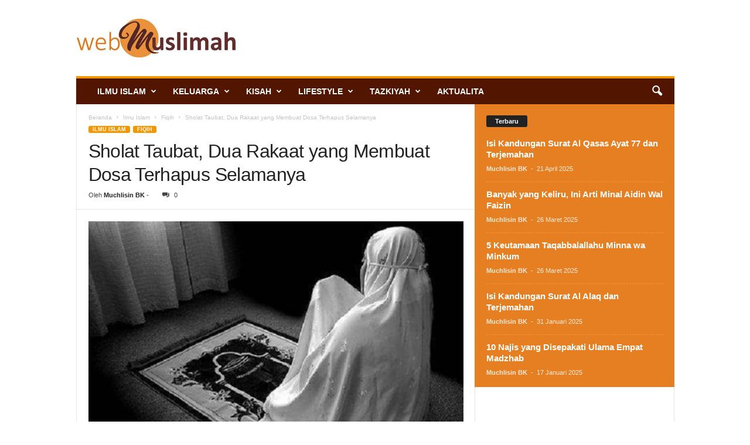

--- FILE ---
content_type: text/html; charset=UTF-8
request_url: https://webmuslimah.com/sholat-taubat/
body_size: 18032
content:
<!doctype html >
<!--[if IE 8]>    <html class="ie8" lang="id"> <![endif]-->
<!--[if IE 9]>    <html class="ie9" lang="id"> <![endif]-->
<!--[if gt IE 8]><!--> <html lang="id"> <!--<![endif]-->
<head>
    
    <meta charset="UTF-8" />
    <meta name="viewport" content="width=device-width, initial-scale=1.0">
    <link rel="pingback" href="https://webmuslimah.com/xmlrpc.php" />
    <meta name='robots' content='index, follow, max-image-preview:large, max-snippet:-1, max-video-preview:-1' />
<link rel="icon" type="image/png" href="https://webmuslimah.com/wp-content/uploads/2022/10/Favicon-Webmuslimah.png">
	<!-- This site is optimized with the Yoast SEO plugin v26.7 - https://yoast.com/wordpress/plugins/seo/ -->
	<title>Sholat Taubat, Dua Rakaat yang Membuat Dosa Terhapus Selamanya</title>
	<meta name="description" content="Hanya dua rakaat. Namun keutamaannya bisa menghapus dosa apa pun selamanya. Sungguh kasih sayang Allah yang sangat besar untuk hamba-Nya." />
	<link rel="canonical" href="https://webmuslimah.com/sholat-taubat/" />
	<meta property="og:locale" content="id_ID" />
	<meta property="og:type" content="article" />
	<meta property="og:title" content="Sholat Taubat, Dua Rakaat yang Membuat Dosa Terhapus Selamanya" />
	<meta property="og:description" content="Hanya dua rakaat. Namun keutamaannya bisa menghapus dosa apa pun selamanya. Sungguh kasih sayang Allah yang sangat besar untuk hamba-Nya." />
	<meta property="og:url" content="https://webmuslimah.com/sholat-taubat/" />
	<meta property="og:site_name" content="WebMuslimah" />
	<meta property="article:publisher" content="https://www.facebook.com/webmuslimah" />
	<meta property="article:author" content="https://www.facebook.com/muchlisinbk/" />
	<meta property="article:published_time" content="2019-07-13T22:36:58+00:00" />
	<meta property="article:modified_time" content="2019-07-13T22:37:51+00:00" />
	<meta property="og:image" content="https://webmuslimah.com/wp-content/uploads/2019/07/sholat-taubat.jpg" />
	<meta property="og:image:width" content="750" />
	<meta property="og:image:height" content="500" />
	<meta property="og:image:type" content="image/jpeg" />
	<meta name="author" content="Muchlisin BK" />
	<meta name="twitter:card" content="summary_large_image" />
	<meta name="twitter:creator" content="@https://twitter.com/muchlisinbk" />
	<meta name="twitter:site" content="@webmuslimah" />
	<meta name="twitter:label1" content="Ditulis oleh" />
	<meta name="twitter:data1" content="Muchlisin BK" />
	<meta name="twitter:label2" content="Estimasi waktu membaca" />
	<meta name="twitter:data2" content="1 menit" />
	<script type="application/ld+json" class="yoast-schema-graph">{"@context":"https://schema.org","@graph":[{"@type":"Article","@id":"https://webmuslimah.com/sholat-taubat/#article","isPartOf":{"@id":"https://webmuslimah.com/sholat-taubat/"},"author":{"name":"Muchlisin BK","@id":"https://webmuslimah.com/#/schema/person/18f817da6e92c76291e2546ce0ed2123"},"headline":"Sholat Taubat, Dua Rakaat yang Membuat Dosa Terhapus Selamanya","datePublished":"2019-07-13T22:36:58+00:00","dateModified":"2019-07-13T22:37:51+00:00","mainEntityOfPage":{"@id":"https://webmuslimah.com/sholat-taubat/"},"wordCount":269,"publisher":{"@id":"https://webmuslimah.com/#organization"},"image":{"@id":"https://webmuslimah.com/sholat-taubat/#primaryimage"},"thumbnailUrl":"https://webmuslimah.com/wp-content/uploads/2019/07/sholat-taubat.jpg","keywords":["Keutamaan","sholat","taubat"],"articleSection":["Fiqih"],"inLanguage":"id"},{"@type":"WebPage","@id":"https://webmuslimah.com/sholat-taubat/","url":"https://webmuslimah.com/sholat-taubat/","name":"Sholat Taubat, Dua Rakaat yang Membuat Dosa Terhapus Selamanya","isPartOf":{"@id":"https://webmuslimah.com/#website"},"primaryImageOfPage":{"@id":"https://webmuslimah.com/sholat-taubat/#primaryimage"},"image":{"@id":"https://webmuslimah.com/sholat-taubat/#primaryimage"},"thumbnailUrl":"https://webmuslimah.com/wp-content/uploads/2019/07/sholat-taubat.jpg","datePublished":"2019-07-13T22:36:58+00:00","dateModified":"2019-07-13T22:37:51+00:00","description":"Hanya dua rakaat. Namun keutamaannya bisa menghapus dosa apa pun selamanya. Sungguh kasih sayang Allah yang sangat besar untuk hamba-Nya.","breadcrumb":{"@id":"https://webmuslimah.com/sholat-taubat/#breadcrumb"},"inLanguage":"id","potentialAction":[{"@type":"ReadAction","target":["https://webmuslimah.com/sholat-taubat/"]}]},{"@type":"ImageObject","inLanguage":"id","@id":"https://webmuslimah.com/sholat-taubat/#primaryimage","url":"https://webmuslimah.com/wp-content/uploads/2019/07/sholat-taubat.jpg","contentUrl":"https://webmuslimah.com/wp-content/uploads/2019/07/sholat-taubat.jpg","width":750,"height":500,"caption":"ilustrasi (Pinterest)"},{"@type":"BreadcrumbList","@id":"https://webmuslimah.com/sholat-taubat/#breadcrumb","itemListElement":[{"@type":"ListItem","position":1,"name":"Home","item":"https://webmuslimah.com/"},{"@type":"ListItem","position":2,"name":"Sholat Taubat, Dua Rakaat yang Membuat Dosa Terhapus Selamanya"}]},{"@type":"WebSite","@id":"https://webmuslimah.com/#website","url":"https://webmuslimah.com/","name":"WebMuslimah","description":"Referensi Muslimah Masa Kini","publisher":{"@id":"https://webmuslimah.com/#organization"},"potentialAction":[{"@type":"SearchAction","target":{"@type":"EntryPoint","urlTemplate":"https://webmuslimah.com/?s={search_term_string}"},"query-input":{"@type":"PropertyValueSpecification","valueRequired":true,"valueName":"search_term_string"}}],"inLanguage":"id"},{"@type":"Organization","@id":"https://webmuslimah.com/#organization","name":"WebMuslimah","url":"https://webmuslimah.com/","logo":{"@type":"ImageObject","inLanguage":"id","@id":"https://webmuslimah.com/#/schema/logo/image/","url":"https://webmuslimah.com/wp-content/uploads/2022/10/cropped-Icon-Webmuslimah.png","contentUrl":"https://webmuslimah.com/wp-content/uploads/2022/10/cropped-Icon-Webmuslimah.png","width":512,"height":512,"caption":"WebMuslimah"},"image":{"@id":"https://webmuslimah.com/#/schema/logo/image/"},"sameAs":["https://www.facebook.com/webmuslimah","https://x.com/webmuslimah"]},{"@type":"Person","@id":"https://webmuslimah.com/#/schema/person/18f817da6e92c76291e2546ce0ed2123","name":"Muchlisin BK","image":{"@type":"ImageObject","inLanguage":"id","@id":"https://webmuslimah.com/#/schema/person/image/","url":"https://secure.gravatar.com/avatar/81fa0f9c1ea7d1aabde35d80b94f616e4699abe33c38cbd50c2f366baf2ea4d0?s=96&d=mm&r=g","contentUrl":"https://secure.gravatar.com/avatar/81fa0f9c1ea7d1aabde35d80b94f616e4699abe33c38cbd50c2f366baf2ea4d0?s=96&d=mm&r=g","caption":"Muchlisin BK"},"description":"Penulis, dai, dan web developer. Menulis 8 buku solo dan 1000+ artikel. Kini diamanahi menjadi Ketua FLP Wilayah Jawa Timur, Pembina Gresh, Penasihat Ikadi Gresik, dan Pembina Yayasan Edupro Gemilang Indonesia.","sameAs":["https://muchlisin.id/","https://www.facebook.com/muchlisinbk/","http://instagram.com/muchlisin.bk","https://x.com/https://twitter.com/muchlisinbk","https://www.youtube.com/c/MuchlisinBK"],"url":"https://webmuslimah.com/author/muchlisin/"}]}</script>
	<!-- / Yoast SEO plugin. -->


<link rel="alternate" type="application/rss+xml" title="WebMuslimah &raquo; Feed" href="https://webmuslimah.com/feed/" />
<link rel="alternate" type="application/rss+xml" title="WebMuslimah &raquo; Umpan Komentar" href="https://webmuslimah.com/comments/feed/" />
<link rel="alternate" title="oEmbed (JSON)" type="application/json+oembed" href="https://webmuslimah.com/wp-json/oembed/1.0/embed?url=https%3A%2F%2Fwebmuslimah.com%2Fsholat-taubat%2F" />
<link rel="alternate" title="oEmbed (XML)" type="text/xml+oembed" href="https://webmuslimah.com/wp-json/oembed/1.0/embed?url=https%3A%2F%2Fwebmuslimah.com%2Fsholat-taubat%2F&#038;format=xml" />
<style id='wp-img-auto-sizes-contain-inline-css' type='text/css'>
img:is([sizes=auto i],[sizes^="auto," i]){contain-intrinsic-size:3000px 1500px}
/*# sourceURL=wp-img-auto-sizes-contain-inline-css */
</style>
<style id='wp-emoji-styles-inline-css' type='text/css'>

	img.wp-smiley, img.emoji {
		display: inline !important;
		border: none !important;
		box-shadow: none !important;
		height: 1em !important;
		width: 1em !important;
		margin: 0 0.07em !important;
		vertical-align: -0.1em !important;
		background: none !important;
		padding: 0 !important;
	}
/*# sourceURL=wp-emoji-styles-inline-css */
</style>
<style id='wp-block-library-inline-css' type='text/css'>
:root{--wp-block-synced-color:#7a00df;--wp-block-synced-color--rgb:122,0,223;--wp-bound-block-color:var(--wp-block-synced-color);--wp-editor-canvas-background:#ddd;--wp-admin-theme-color:#007cba;--wp-admin-theme-color--rgb:0,124,186;--wp-admin-theme-color-darker-10:#006ba1;--wp-admin-theme-color-darker-10--rgb:0,107,160.5;--wp-admin-theme-color-darker-20:#005a87;--wp-admin-theme-color-darker-20--rgb:0,90,135;--wp-admin-border-width-focus:2px}@media (min-resolution:192dpi){:root{--wp-admin-border-width-focus:1.5px}}.wp-element-button{cursor:pointer}:root .has-very-light-gray-background-color{background-color:#eee}:root .has-very-dark-gray-background-color{background-color:#313131}:root .has-very-light-gray-color{color:#eee}:root .has-very-dark-gray-color{color:#313131}:root .has-vivid-green-cyan-to-vivid-cyan-blue-gradient-background{background:linear-gradient(135deg,#00d084,#0693e3)}:root .has-purple-crush-gradient-background{background:linear-gradient(135deg,#34e2e4,#4721fb 50%,#ab1dfe)}:root .has-hazy-dawn-gradient-background{background:linear-gradient(135deg,#faaca8,#dad0ec)}:root .has-subdued-olive-gradient-background{background:linear-gradient(135deg,#fafae1,#67a671)}:root .has-atomic-cream-gradient-background{background:linear-gradient(135deg,#fdd79a,#004a59)}:root .has-nightshade-gradient-background{background:linear-gradient(135deg,#330968,#31cdcf)}:root .has-midnight-gradient-background{background:linear-gradient(135deg,#020381,#2874fc)}:root{--wp--preset--font-size--normal:16px;--wp--preset--font-size--huge:42px}.has-regular-font-size{font-size:1em}.has-larger-font-size{font-size:2.625em}.has-normal-font-size{font-size:var(--wp--preset--font-size--normal)}.has-huge-font-size{font-size:var(--wp--preset--font-size--huge)}.has-text-align-center{text-align:center}.has-text-align-left{text-align:left}.has-text-align-right{text-align:right}.has-fit-text{white-space:nowrap!important}#end-resizable-editor-section{display:none}.aligncenter{clear:both}.items-justified-left{justify-content:flex-start}.items-justified-center{justify-content:center}.items-justified-right{justify-content:flex-end}.items-justified-space-between{justify-content:space-between}.screen-reader-text{border:0;clip-path:inset(50%);height:1px;margin:-1px;overflow:hidden;padding:0;position:absolute;width:1px;word-wrap:normal!important}.screen-reader-text:focus{background-color:#ddd;clip-path:none;color:#444;display:block;font-size:1em;height:auto;left:5px;line-height:normal;padding:15px 23px 14px;text-decoration:none;top:5px;width:auto;z-index:100000}html :where(.has-border-color){border-style:solid}html :where([style*=border-top-color]){border-top-style:solid}html :where([style*=border-right-color]){border-right-style:solid}html :where([style*=border-bottom-color]){border-bottom-style:solid}html :where([style*=border-left-color]){border-left-style:solid}html :where([style*=border-width]){border-style:solid}html :where([style*=border-top-width]){border-top-style:solid}html :where([style*=border-right-width]){border-right-style:solid}html :where([style*=border-bottom-width]){border-bottom-style:solid}html :where([style*=border-left-width]){border-left-style:solid}html :where(img[class*=wp-image-]){height:auto;max-width:100%}:where(figure){margin:0 0 1em}html :where(.is-position-sticky){--wp-admin--admin-bar--position-offset:var(--wp-admin--admin-bar--height,0px)}@media screen and (max-width:600px){html :where(.is-position-sticky){--wp-admin--admin-bar--position-offset:0px}}
/*wp_block_styles_on_demand_placeholder:696f057cd8c29*/
/*# sourceURL=wp-block-library-inline-css */
</style>
<style id='classic-theme-styles-inline-css' type='text/css'>
/*! This file is auto-generated */
.wp-block-button__link{color:#fff;background-color:#32373c;border-radius:9999px;box-shadow:none;text-decoration:none;padding:calc(.667em + 2px) calc(1.333em + 2px);font-size:1.125em}.wp-block-file__button{background:#32373c;color:#fff;text-decoration:none}
/*# sourceURL=/wp-includes/css/classic-themes.min.css */
</style>
<link rel='stylesheet' id='td-theme-css' href='https://webmuslimah.com/wp-content/themes/Newsmag/style.css?ver=5.4.3.3' type='text/css' media='all' />
<style id='td-theme-inline-css' type='text/css'>
    
        /* custom css - generated by TagDiv Composer */
        @media (max-width: 767px) {
            .td-header-desktop-wrap {
                display: none;
            }
        }
        @media (min-width: 767px) {
            .td-header-mobile-wrap {
                display: none;
            }
        }
    
	
/*# sourceURL=td-theme-inline-css */
</style>
<link rel='stylesheet' id='td-legacy-framework-front-style-css' href='https://webmuslimah.com/wp-content/plugins/td-composer/legacy/Newsmag/assets/css/td_legacy_main.css?ver=e5fcc38395b0030bac3ad179898970d6xzx' type='text/css' media='all' />
<script type="text/javascript" src="https://webmuslimah.com/wp-includes/js/jquery/jquery.min.js?ver=3.7.1" id="jquery-core-js"></script>
<script type="text/javascript" src="https://webmuslimah.com/wp-includes/js/jquery/jquery-migrate.min.js?ver=3.4.1" id="jquery-migrate-js"></script>
<link rel="https://api.w.org/" href="https://webmuslimah.com/wp-json/" /><link rel="alternate" title="JSON" type="application/json" href="https://webmuslimah.com/wp-json/wp/v2/posts/2812" /><link rel="EditURI" type="application/rsd+xml" title="RSD" href="https://webmuslimah.com/xmlrpc.php?rsd" />
<meta name="generator" content="WordPress 6.9" />
<link rel='shortlink' href='https://webmuslimah.com/?p=2812' />
<link rel="amphtml" href="https://webmuslimah.com/sholat-taubat/?amp">
<!-- JS generated by theme -->

<script type="text/javascript" id="td-generated-header-js">
    
    

	    var tdBlocksArray = []; //here we store all the items for the current page

	    // td_block class - each ajax block uses a object of this class for requests
	    function tdBlock() {
		    this.id = '';
		    this.block_type = 1; //block type id (1-234 etc)
		    this.atts = '';
		    this.td_column_number = '';
		    this.td_current_page = 1; //
		    this.post_count = 0; //from wp
		    this.found_posts = 0; //from wp
		    this.max_num_pages = 0; //from wp
		    this.td_filter_value = ''; //current live filter value
		    this.is_ajax_running = false;
		    this.td_user_action = ''; // load more or infinite loader (used by the animation)
		    this.header_color = '';
		    this.ajax_pagination_infinite_stop = ''; //show load more at page x
	    }

        // td_js_generator - mini detector
        ( function () {
            var htmlTag = document.getElementsByTagName("html")[0];

	        if ( navigator.userAgent.indexOf("MSIE 10.0") > -1 ) {
                htmlTag.className += ' ie10';
            }

            if ( !!navigator.userAgent.match(/Trident.*rv\:11\./) ) {
                htmlTag.className += ' ie11';
            }

	        if ( navigator.userAgent.indexOf("Edge") > -1 ) {
                htmlTag.className += ' ieEdge';
            }

            if ( /(iPad|iPhone|iPod)/g.test(navigator.userAgent) ) {
                htmlTag.className += ' td-md-is-ios';
            }

            var user_agent = navigator.userAgent.toLowerCase();
            if ( user_agent.indexOf("android") > -1 ) {
                htmlTag.className += ' td-md-is-android';
            }

            if ( -1 !== navigator.userAgent.indexOf('Mac OS X')  ) {
                htmlTag.className += ' td-md-is-os-x';
            }

            if ( /chrom(e|ium)/.test(navigator.userAgent.toLowerCase()) ) {
               htmlTag.className += ' td-md-is-chrome';
            }

            if ( -1 !== navigator.userAgent.indexOf('Firefox') ) {
                htmlTag.className += ' td-md-is-firefox';
            }

            if ( -1 !== navigator.userAgent.indexOf('Safari') && -1 === navigator.userAgent.indexOf('Chrome') ) {
                htmlTag.className += ' td-md-is-safari';
            }

            if( -1 !== navigator.userAgent.indexOf('IEMobile') ){
                htmlTag.className += ' td-md-is-iemobile';
            }

        })();

        var tdLocalCache = {};

        ( function () {
            "use strict";

            tdLocalCache = {
                data: {},
                remove: function (resource_id) {
                    delete tdLocalCache.data[resource_id];
                },
                exist: function (resource_id) {
                    return tdLocalCache.data.hasOwnProperty(resource_id) && tdLocalCache.data[resource_id] !== null;
                },
                get: function (resource_id) {
                    return tdLocalCache.data[resource_id];
                },
                set: function (resource_id, cachedData) {
                    tdLocalCache.remove(resource_id);
                    tdLocalCache.data[resource_id] = cachedData;
                }
            };
        })();

    
    
var td_viewport_interval_list=[{"limitBottom":767,"sidebarWidth":251},{"limitBottom":1023,"sidebarWidth":339}];
var tdc_is_installed="yes";
var td_ajax_url="https:\/\/webmuslimah.com\/wp-admin\/admin-ajax.php?td_theme_name=Newsmag&v=5.4.3.3";
var td_get_template_directory_uri="https:\/\/webmuslimah.com\/wp-content\/plugins\/td-composer\/legacy\/common";
var tds_snap_menu="";
var tds_logo_on_sticky="";
var tds_header_style="";
var td_please_wait="Mohon tunggu\u2026";
var td_email_user_pass_incorrect="Pengguna dan password salah!";
var td_email_user_incorrect="Email atau nama pengguna salah!";
var td_email_incorrect="Email tidak benar!";
var td_user_incorrect="Username incorrect!";
var td_email_user_empty="Email or username empty!";
var td_pass_empty="Pass empty!";
var td_pass_pattern_incorrect="Invalid Pass Pattern!";
var td_retype_pass_incorrect="Retyped Pass incorrect!";
var tds_more_articles_on_post_enable="";
var tds_more_articles_on_post_time_to_wait="";
var tds_more_articles_on_post_pages_distance_from_top=1200;
var tds_captcha="";
var tds_theme_color_site_wide="#f49600";
var tds_smart_sidebar="enabled";
var tdThemeName="Newsmag";
var tdThemeNameWl="Newsmag";
var td_magnific_popup_translation_tPrev="Sebelumnya (tombol panah kiri)";
var td_magnific_popup_translation_tNext="Berikutnya (tombol panah kanan)";
var td_magnific_popup_translation_tCounter="%curr% dari %total%";
var td_magnific_popup_translation_ajax_tError="Isi dari %url% tidak dapat dimuat.";
var td_magnific_popup_translation_image_tError="Gambar #%curr% tidak dapat dimuat.";
var tdBlockNonce="26919b1cc2";
var tdMobileMenu="enabled";
var tdMobileSearch="enabled";
var tdDateNamesI18n={"month_names":["Januari","Februari","Maret","April","Mei","Juni","Juli","Agustus","September","Oktober","November","Desember"],"month_names_short":["Jan","Feb","Mar","Apr","Mei","Jun","Jul","Agu","Sep","Okt","Nov","Des"],"day_names":["Minggu","Senin","Selasa","Rabu","Kamis","Jumat","Sabtu"],"day_names_short":["Ming","Sen","Sel","Rab","Kam","Jum","Sab"]};
var td_deploy_mode="deploy";
var td_ad_background_click_link="";
var td_ad_background_click_target="";
</script>


<!-- Header style compiled by theme -->

<style>
/* custom css - generated by TagDiv Composer */
    
.td-module-exclusive .td-module-title a:before {
        content: 'EKSKLUSIF';
    }
    
    .td-header-border:before,
    .td-trending-now-title,
    .td_block_mega_menu .td_mega_menu_sub_cats .cur-sub-cat,
    .td-post-category:hover,
    .td-header-style-2 .td-header-sp-logo,
    .td-next-prev-wrap a:hover i,
    .page-nav .current,
    .widget_calendar tfoot a:hover,
    .td-footer-container .widget_search .wpb_button:hover,
    .td-scroll-up-visible,
    .dropcap,
    .td-category a,
    input[type="submit"]:hover,
    .td-post-small-box a:hover,
    .td-404-sub-sub-title a:hover,
    .td-rating-bar-wrap div,
    .td_top_authors .td-active .td-author-post-count,
    .td_top_authors .td-active .td-author-comments-count,
    .td_smart_list_3 .td-sml3-top-controls i:hover,
    .td_smart_list_3 .td-sml3-bottom-controls i:hover,
    .td_wrapper_video_playlist .td_video_controls_playlist_wrapper,
    .td-read-more a:hover,
    .td-login-wrap .btn,
    .td_display_err,
    .td-header-style-6 .td-top-menu-full,
    #bbpress-forums button:hover,
    #bbpress-forums .bbp-pagination .current,
    .bbp_widget_login .button:hover,
    .header-search-wrap .td-drop-down-search .btn:hover,
    .td-post-text-content .more-link-wrap:hover a,
    #buddypress div.item-list-tabs ul li > a span,
    #buddypress div.item-list-tabs ul li > a:hover span,
    #buddypress input[type=submit]:hover,
    #buddypress a.button:hover span,
    #buddypress div.item-list-tabs ul li.selected a span,
    #buddypress div.item-list-tabs ul li.current a span,
    #buddypress input[type=submit]:focus,
    .td-grid-style-3 .td-big-grid-post .td-module-thumb a:last-child:before,
    .td-grid-style-4 .td-big-grid-post .td-module-thumb a:last-child:before,
    .td-grid-style-5 .td-big-grid-post .td-module-thumb:after,
    .td_category_template_2 .td-category-siblings .td-category a:hover,
    .td-weather-week:before,
    .td-weather-information:before,
     .td_3D_btn,
    .td_shadow_btn,
    .td_default_btn,
    .td_square_btn, 
    .td_outlined_btn:hover {
        background-color: #f49600;
    }

    @media (max-width: 767px) {
        .td-category a.td-current-sub-category {
            background-color: #f49600;
        }
    }

    .woocommerce .onsale,
    .woocommerce .woocommerce a.button:hover,
    .woocommerce-page .woocommerce .button:hover,
    .single-product .product .summary .cart .button:hover,
    .woocommerce .woocommerce .product a.button:hover,
    .woocommerce .product a.button:hover,
    .woocommerce .product #respond input#submit:hover,
    .woocommerce .checkout input#place_order:hover,
    .woocommerce .woocommerce.widget .button:hover,
    .woocommerce .woocommerce-message .button:hover,
    .woocommerce .woocommerce-error .button:hover,
    .woocommerce .woocommerce-info .button:hover,
    .woocommerce.widget .ui-slider .ui-slider-handle,
    .vc_btn-black:hover,
	.wpb_btn-black:hover,
	.item-list-tabs .feed:hover a,
	.td-smart-list-button:hover {
    	background-color: #f49600;
    }

    .td-header-sp-top-menu .top-header-menu > .current-menu-item > a,
    .td-header-sp-top-menu .top-header-menu > .current-menu-ancestor > a,
    .td-header-sp-top-menu .top-header-menu > .current-category-ancestor > a,
    .td-header-sp-top-menu .top-header-menu > li > a:hover,
    .td-header-sp-top-menu .top-header-menu > .sfHover > a,
    .top-header-menu ul .current-menu-item > a,
    .top-header-menu ul .current-menu-ancestor > a,
    .top-header-menu ul .current-category-ancestor > a,
    .top-header-menu ul li > a:hover,
    .top-header-menu ul .sfHover > a,
    .sf-menu ul .td-menu-item > a:hover,
    .sf-menu ul .sfHover > a,
    .sf-menu ul .current-menu-ancestor > a,
    .sf-menu ul .current-category-ancestor > a,
    .sf-menu ul .current-menu-item > a,
    .td_module_wrap:hover .entry-title a,
    .td_mod_mega_menu:hover .entry-title a,
    .footer-email-wrap a,
    .widget a:hover,
    .td-footer-container .widget_calendar #today,
    .td-category-pulldown-filter a.td-pulldown-category-filter-link:hover,
    .td-load-more-wrap a:hover,
    .td-post-next-prev-content a:hover,
    .td-author-name a:hover,
    .td-author-url a:hover,
    .td_mod_related_posts:hover .entry-title a,
    .td-search-query,
    .header-search-wrap .td-drop-down-search .result-msg a:hover,
    .td_top_authors .td-active .td-authors-name a,
    .post blockquote p,
    .td-post-content blockquote p,
    .page blockquote p,
    .comment-list cite a:hover,
    .comment-list cite:hover,
    .comment-list .comment-reply-link:hover,
    a,
    .white-menu #td-header-menu .sf-menu > li > a:hover,
    .white-menu #td-header-menu .sf-menu > .current-menu-ancestor > a,
    .white-menu #td-header-menu .sf-menu > .current-menu-item > a,
    .td_quote_on_blocks,
    #bbpress-forums .bbp-forum-freshness a:hover,
    #bbpress-forums .bbp-topic-freshness a:hover,
    #bbpress-forums .bbp-forums-list li a:hover,
    #bbpress-forums .bbp-forum-title:hover,
    #bbpress-forums .bbp-topic-permalink:hover,
    #bbpress-forums .bbp-topic-started-by a:hover,
    #bbpress-forums .bbp-topic-started-in a:hover,
    #bbpress-forums .bbp-body .super-sticky li.bbp-topic-title .bbp-topic-permalink,
    #bbpress-forums .bbp-body .sticky li.bbp-topic-title .bbp-topic-permalink,
    #bbpress-forums #subscription-toggle a:hover,
    #bbpress-forums #favorite-toggle a:hover,
    .woocommerce-account .woocommerce-MyAccount-navigation a:hover,
    .widget_display_replies .bbp-author-name,
    .widget_display_topics .bbp-author-name,
    .archive .widget_archive .current,
    .archive .widget_archive .current a,
    .td-subcategory-header .td-category-siblings .td-subcat-dropdown a.td-current-sub-category,
    .td-subcategory-header .td-category-siblings .td-subcat-dropdown a:hover,
    .td-pulldown-filter-display-option:hover,
    .td-pulldown-filter-display-option .td-pulldown-filter-link:hover,
    .td_normal_slide .td-wrapper-pulldown-filter .td-pulldown-filter-list a:hover,
    #buddypress ul.item-list li div.item-title a:hover,
    .td_block_13 .td-pulldown-filter-list a:hover,
    .td_smart_list_8 .td-smart-list-dropdown-wrap .td-smart-list-button:hover,
    .td_smart_list_8 .td-smart-list-dropdown-wrap .td-smart-list-button:hover i,
    .td-sub-footer-container a:hover,
    .td-instagram-user a,
    .td_outlined_btn,
    body .td_block_list_menu li.current-menu-item > a,
    body .td_block_list_menu li.current-menu-ancestor > a,
    body .td_block_list_menu li.current-category-ancestor > a{
        color: #f49600;
    }

    .td-mega-menu .wpb_content_element li a:hover,
    .td_login_tab_focus {
        color: #f49600 !important;
    }

    .td-next-prev-wrap a:hover i,
    .page-nav .current,
    .widget_tag_cloud a:hover,
    .post .td_quote_box,
    .page .td_quote_box,
    .td-login-panel-title,
    #bbpress-forums .bbp-pagination .current,
    .td_category_template_2 .td-category-siblings .td-category a:hover,
    .page-template-page-pagebuilder-latest .td-instagram-user,
     .td_outlined_btn {
        border-color: #f49600;
    }

    .td_wrapper_video_playlist .td_video_currently_playing:after,
    .item-list-tabs .feed:hover {
        border-color: #f49600 !important;
    }


    
    .td-header-sp-top-menu .top-header-menu > li > a,
    .td-header-sp-top-menu .td_data_time,
    .td-subscription-active .td-header-sp-top-menu .tds_menu_login .tdw-wml-user,
    .td-header-sp-top-menu .td-weather-top-widget {
        color: #683102;
    }

    
    .td-header-main-menu {
        background-color: #511500;
    }

    
    .td-footer-container,
    .td-footer-container .td_module_mx3 .meta-info,
    .td-footer-container .td_module_14 .meta-info,
    .td-footer-container .td_module_mx1 .td-block14-border {
        background-color: #511500;
    }
    .td-footer-container .widget_calendar #today {
    	background-color: transparent;
    }
</style>

<script>
  (function(i,s,o,g,r,a,m){i['GoogleAnalyticsObject']=r;i[r]=i[r]||function(){
  (i[r].q=i[r].q||[]).push(arguments)},i[r].l=1*new Date();a=s.createElement(o),
  m=s.getElementsByTagName(o)[0];a.async=1;a.src=g;m.parentNode.insertBefore(a,m)
  })(window,document,'script','//www.google-analytics.com/analytics.js','ga');

  ga('create', 'UA-50517633-1', 'auto');
  ga('send', 'pageview');

</script>


<script type="application/ld+json">
    {
        "@context": "https://schema.org",
        "@type": "BreadcrumbList",
        "itemListElement": [
            {
                "@type": "ListItem",
                "position": 1,
                "item": {
                    "@type": "WebSite",
                    "@id": "https://webmuslimah.com/",
                    "name": "Beranda"
                }
            },
            {
                "@type": "ListItem",
                "position": 2,
                    "item": {
                    "@type": "WebPage",
                    "@id": "https://webmuslimah.com/category/ilmu-islam/",
                    "name": "Ilmu Islam"
                }
            }
            ,{
                "@type": "ListItem",
                "position": 3,
                    "item": {
                    "@type": "WebPage",
                    "@id": "https://webmuslimah.com/category/ilmu-islam/fiqih/",
                    "name": "Fiqih"                                
                }
            }
            ,{
                "@type": "ListItem",
                "position": 4,
                    "item": {
                    "@type": "WebPage",
                    "@id": "https://webmuslimah.com/sholat-taubat/",
                    "name": "Sholat Taubat, Dua Rakaat yang Membuat Dosa Terhapus Selamanya"                                
                }
            }    
        ]
    }
</script>
<link rel="icon" href="https://webmuslimah.com/wp-content/uploads/2022/10/cropped-Icon-Webmuslimah-32x32.png" sizes="32x32" />
<link rel="icon" href="https://webmuslimah.com/wp-content/uploads/2022/10/cropped-Icon-Webmuslimah-192x192.png" sizes="192x192" />
<link rel="apple-touch-icon" href="https://webmuslimah.com/wp-content/uploads/2022/10/cropped-Icon-Webmuslimah-180x180.png" />
<meta name="msapplication-TileImage" content="https://webmuslimah.com/wp-content/uploads/2022/10/cropped-Icon-Webmuslimah-270x270.png" />
	<style id="tdw-css-placeholder">/* custom css - generated by TagDiv Composer */
</style></head>

<body class="wp-singular post-template-default single single-post postid-2812 single-format-standard wp-theme-Newsmag sholat-taubat global-block-template-1 td-full-layout" itemscope="itemscope" itemtype="https://schema.org/WebPage">

        <div class="td-scroll-up  td-hide-scroll-up-on-mob"  style="display:none;"><i class="td-icon-menu-up"></i></div>

    
    <div class="td-menu-background"></div>
<div id="td-mobile-nav">
    <div class="td-mobile-container">
        <!-- mobile menu top section -->
        <div class="td-menu-socials-wrap">
            <!-- socials -->
            <div class="td-menu-socials">
                            </div>
            <!-- close button -->
            <div class="td-mobile-close">
                <span><i class="td-icon-close-mobile"></i></span>
            </div>
        </div>

        <!-- login section -->
        
        <!-- menu section -->
        <div class="td-mobile-content">
            <div class="menu-atas-container"><ul id="menu-atas" class="td-mobile-main-menu"><li id="menu-item-1877" class="menu-item menu-item-type-taxonomy menu-item-object-category current-post-ancestor menu-item-has-children menu-item-first menu-item-1877"><a href="https://webmuslimah.com/category/ilmu-islam/">Ilmu Islam<i class="td-icon-menu-right td-element-after"></i></a>
<ul class="sub-menu">
	<li id="menu-item-1878" class="menu-item menu-item-type-taxonomy menu-item-object-category menu-item-has-children menu-item-1878"><a href="https://webmuslimah.com/category/ilmu-islam/quran/">Al Qur&#8217;an<i class="td-icon-menu-right td-element-after"></i></a>
	<ul class="sub-menu">
		<li id="menu-item-1879" class="menu-item menu-item-type-taxonomy menu-item-object-category menu-item-1879"><a href="https://webmuslimah.com/category/ilmu-islam/quran/tafsir/">Tafsir</a></li>
		<li id="menu-item-1880" class="menu-item menu-item-type-taxonomy menu-item-object-category menu-item-1880"><a href="https://webmuslimah.com/category/ilmu-islam/quran/ulumul-quran/">Ulumul Qur&#8217;an</a></li>
	</ul>
</li>
	<li id="menu-item-1881" class="menu-item menu-item-type-taxonomy menu-item-object-category menu-item-1881"><a href="https://webmuslimah.com/category/ilmu-islam/aqidah/">Aqidah</a></li>
	<li id="menu-item-1882" class="menu-item menu-item-type-taxonomy menu-item-object-category current-post-ancestor current-menu-parent current-post-parent menu-item-1882"><a href="https://webmuslimah.com/category/ilmu-islam/fiqih/">Fiqih</a></li>
	<li id="menu-item-1883" class="menu-item menu-item-type-taxonomy menu-item-object-category menu-item-has-children menu-item-1883"><a href="https://webmuslimah.com/category/ilmu-islam/hadits/">Hadits<i class="td-icon-menu-right td-element-after"></i></a>
	<ul class="sub-menu">
		<li id="menu-item-1884" class="menu-item menu-item-type-taxonomy menu-item-object-category menu-item-1884"><a href="https://webmuslimah.com/category/ilmu-islam/hadits/syarah-hadits/">Syarah Hadits</a></li>
		<li id="menu-item-1885" class="menu-item menu-item-type-taxonomy menu-item-object-category menu-item-1885"><a href="https://webmuslimah.com/category/ilmu-islam/hadits/ulumul-hadits/">Ulumul Hadits</a></li>
	</ul>
</li>
</ul>
</li>
<li id="menu-item-1886" class="menu-item menu-item-type-taxonomy menu-item-object-category menu-item-has-children menu-item-1886"><a href="https://webmuslimah.com/category/keluarga/">Keluarga<i class="td-icon-menu-right td-element-after"></i></a>
<ul class="sub-menu">
	<li id="menu-item-1887" class="menu-item menu-item-type-taxonomy menu-item-object-category menu-item-has-children menu-item-1887"><a href="https://webmuslimah.com/category/keluarga/munakahat/">Munakahat<i class="td-icon-menu-right td-element-after"></i></a>
	<ul class="sub-menu">
		<li id="menu-item-1888" class="menu-item menu-item-type-taxonomy menu-item-object-category menu-item-1888"><a href="https://webmuslimah.com/category/keluarga/munakahat/pranikah-munakahat/">Pranikah</a></li>
		<li id="menu-item-1889" class="menu-item menu-item-type-taxonomy menu-item-object-category menu-item-1889"><a href="https://webmuslimah.com/category/keluarga/munakahat/walimah/">Walimah</a></li>
	</ul>
</li>
	<li id="menu-item-1890" class="menu-item menu-item-type-taxonomy menu-item-object-category menu-item-1890"><a href="https://webmuslimah.com/category/keluarga/parenting/">Parenting</a></li>
	<li id="menu-item-1891" class="menu-item menu-item-type-taxonomy menu-item-object-category menu-item-1891"><a href="https://webmuslimah.com/category/keluarga/rumah-tangga/">Rumah Tangga</a></li>
	<li id="menu-item-1892" class="menu-item menu-item-type-taxonomy menu-item-object-category menu-item-1892"><a href="https://webmuslimah.com/category/keluarga/tirai-kamar/">Tirai Kamar</a></li>
</ul>
</li>
<li id="menu-item-1893" class="menu-item menu-item-type-taxonomy menu-item-object-category menu-item-has-children menu-item-1893"><a href="https://webmuslimah.com/category/kisah/">Kisah<i class="td-icon-menu-right td-element-after"></i></a>
<ul class="sub-menu">
	<li id="menu-item-1897" class="menu-item menu-item-type-taxonomy menu-item-object-category menu-item-1897"><a href="https://webmuslimah.com/category/kisah/sirah-nabawiyah/">Sirah Nabawiyah</a></li>
	<li id="menu-item-1898" class="menu-item menu-item-type-taxonomy menu-item-object-category menu-item-1898"><a href="https://webmuslimah.com/category/kisah/sirah-shahabiyah/">Sirah Shahabiyah</a></li>
	<li id="menu-item-1894" class="menu-item menu-item-type-taxonomy menu-item-object-category menu-item-1894"><a href="https://webmuslimah.com/category/kisah/kisah-hikmah/">Kisah Hikmah</a></li>
	<li id="menu-item-1895" class="menu-item menu-item-type-taxonomy menu-item-object-category menu-item-1895"><a href="https://webmuslimah.com/category/kisah/mualaf/">Mualaf</a></li>
	<li id="menu-item-1896" class="menu-item menu-item-type-taxonomy menu-item-object-category menu-item-1896"><a href="https://webmuslimah.com/category/kisah/profil-muslimah/">Profil Muslimah</a></li>
</ul>
</li>
<li id="menu-item-1900" class="menu-item menu-item-type-taxonomy menu-item-object-category menu-item-has-children menu-item-1900"><a href="https://webmuslimah.com/category/lifestyle/">Lifestyle<i class="td-icon-menu-right td-element-after"></i></a>
<ul class="sub-menu">
	<li id="menu-item-1901" class="menu-item menu-item-type-taxonomy menu-item-object-category menu-item-1901"><a href="https://webmuslimah.com/category/lifestyle/buku/">Buku</a></li>
	<li id="menu-item-1902" class="menu-item menu-item-type-taxonomy menu-item-object-category menu-item-1902"><a href="https://webmuslimah.com/category/lifestyle/fashion/">Fashion</a></li>
	<li id="menu-item-1903" class="menu-item menu-item-type-taxonomy menu-item-object-category menu-item-1903"><a href="https://webmuslimah.com/category/lifestyle/film/">Film</a></li>
	<li id="menu-item-1904" class="menu-item menu-item-type-taxonomy menu-item-object-category menu-item-1904"><a href="https://webmuslimah.com/category/lifestyle/jilbab/">Jilbab</a></li>
	<li id="menu-item-1905" class="menu-item menu-item-type-taxonomy menu-item-object-category menu-item-1905"><a href="https://webmuslimah.com/category/lifestyle/nasyid/">Nasyid</a></li>
</ul>
</li>
<li id="menu-item-1906" class="menu-item menu-item-type-taxonomy menu-item-object-category menu-item-has-children menu-item-1906"><a href="https://webmuslimah.com/category/tazkiyah/">Tazkiyah<i class="td-icon-menu-right td-element-after"></i></a>
<ul class="sub-menu">
	<li id="menu-item-1907" class="menu-item menu-item-type-taxonomy menu-item-object-category menu-item-1907"><a href="https://webmuslimah.com/category/tazkiyah/adab/">Adab</a></li>
	<li id="menu-item-1908" class="menu-item menu-item-type-taxonomy menu-item-object-category menu-item-1908"><a href="https://webmuslimah.com/category/tazkiyah/doa-2/">Doa</a></li>
	<li id="menu-item-1909" class="menu-item menu-item-type-taxonomy menu-item-object-category menu-item-1909"><a href="https://webmuslimah.com/category/tazkiyah/dzikir/">Dzikir</a></li>
	<li id="menu-item-1910" class="menu-item menu-item-type-taxonomy menu-item-object-category menu-item-1910"><a href="https://webmuslimah.com/category/tazkiyah/fadhilah/">Fadhilah</a></li>
	<li id="menu-item-1911" class="menu-item menu-item-type-taxonomy menu-item-object-category menu-item-1911"><a href="https://webmuslimah.com/category/tazkiyah/hikmah/">Hikmah</a></li>
	<li id="menu-item-1912" class="menu-item menu-item-type-taxonomy menu-item-object-category menu-item-1912"><a href="https://webmuslimah.com/category/tazkiyah/renungan/">Renungan</a></li>
	<li id="menu-item-1913" class="menu-item menu-item-type-taxonomy menu-item-object-category menu-item-1913"><a href="https://webmuslimah.com/category/tazkiyah/tazkiyatun-nafs/">Tazkiyatun Nafs</a></li>
</ul>
</li>
<li id="menu-item-1875" class="menu-item menu-item-type-taxonomy menu-item-object-category menu-item-1875"><a href="https://webmuslimah.com/category/aktualita/">Aktualita</a></li>
</ul></div>        </div>
    </div>

    <!-- register/login section -->
    </div>    <div class="td-search-background"></div>
<div class="td-search-wrap-mob">
	<div class="td-drop-down-search">
		<form method="get" class="td-search-form" action="https://webmuslimah.com/">
			<!-- close button -->
			<div class="td-search-close">
				<span><i class="td-icon-close-mobile"></i></span>
			</div>
			<div role="search" class="td-search-input">
				<span>Cari</span>
				<input id="td-header-search-mob" type="text" value="" name="s" autocomplete="off" />
			</div>
		</form>
		<div id="td-aj-search-mob"></div>
	</div>
</div>

    <div id="td-outer-wrap">
    
        <div class="td-outer-container">
        
            <!--
Header style 1
-->

<div class="td-header-container td-header-wrap td-header-style-1">
    <div class="td-header-row td-header-top-menu">
            </div>

    <div class="td-header-row td-header-header">
        <div class="td-header-sp-logo">
                    <a class="td-main-logo" href="https://webmuslimah.com/">
            <img class="td-retina-data" data-retina="https://webmuslimah.com/wp-content/uploads/2022/10/Logo-webmuslimah.jpg" src="https://webmuslimah.com/wp-content/uploads/2022/10/Logo-webmuslimah-mini.jpg" alt=""  width="376" height="90"/>
            <span class="td-visual-hidden">WebMuslimah</span>
        </a>
            </div>
        <div class="td-header-sp-rec">
            
<div class="td-header-ad-wrap  td-ad-m td-ad-tp td-ad-p">
    
 <!-- A generated by theme --> 

<script async src="//pagead2.googlesyndication.com/pagead/js/adsbygoogle.js"></script><div class="td-g-rec td-g-rec-id-header tdi_1 td_block_template_1">
<script type="text/javascript">
var td_screen_width = document.body.clientWidth;
window.addEventListener("load", function(){            
	            var placeAdEl = document.getElementById("td-ad-placeholder");
			    if ( null !== placeAdEl && td_screen_width >= 1024 ) {
			        
			        /* large monitors */
			        var adEl = document.createElement("ins");
		            placeAdEl.replaceWith(adEl);	
		            adEl.setAttribute("class", "adsbygoogle");
		            adEl.setAttribute("style", "display:inline-block;width:728px;height:90px");	            		                
		            adEl.setAttribute("data-ad-client", "");
		            adEl.setAttribute("data-ad-slot", "");	            
			        (adsbygoogle = window.adsbygoogle || []).push({});
			    }
			});window.addEventListener("load", function(){            
	            var placeAdEl = document.getElementById("td-ad-placeholder");
			    if ( null !== placeAdEl && td_screen_width >= 768  && td_screen_width < 1024 ) {
			    
			        /* portrait tablets */
			        var adEl = document.createElement("ins");
		            placeAdEl.replaceWith(adEl);	
		            adEl.setAttribute("class", "adsbygoogle");
		            adEl.setAttribute("style", "display:inline-block;width:468px;height:60px");	            		                
		            adEl.setAttribute("data-ad-client", "");
		            adEl.setAttribute("data-ad-slot", "");	            
			        (adsbygoogle = window.adsbygoogle || []).push({});
			    }
			});window.addEventListener("load", function(){            
	            var placeAdEl = document.getElementById("td-ad-placeholder");
			    if ( null !== placeAdEl && td_screen_width < 768 ) {
			    
			        /* Phones */
			        var adEl = document.createElement("ins");
		            placeAdEl.replaceWith(adEl);	
		            adEl.setAttribute("class", "adsbygoogle");
		            adEl.setAttribute("style", "display:inline-block;width:320px;height:50px");	            		                
		            adEl.setAttribute("data-ad-client", "");
		            adEl.setAttribute("data-ad-slot", "");	            
			        (adsbygoogle = window.adsbygoogle || []).push({});
			    }
			});</script>
<noscript id="td-ad-placeholder"></noscript></div>

 <!-- end A --> 



</div>        </div>
    </div>

    <div class="td-header-menu-wrap">
        <div class="td-header-row td-header-border td-header-main-menu">
            <div id="td-header-menu" role="navigation">
        <div id="td-top-mobile-toggle"><span><i class="td-icon-font td-icon-mobile"></i></span></div>
        <div class="td-main-menu-logo td-logo-in-header">
        	<a class="td-mobile-logo td-sticky-disable" href="https://webmuslimah.com/">
		<img class="td-retina-data" data-retina="https://webmuslimah.com/wp-content/uploads/2014/11/Webmuslimah-newlogo1.png" src="https://webmuslimah.com/wp-content/uploads/2014/11/Webmuslimah-minilogo1.png" alt=""  width="272" height="90"/>
	</a>
		<a class="td-header-logo td-sticky-disable" href="https://webmuslimah.com/">
		<img class="td-retina-data" data-retina="https://webmuslimah.com/wp-content/uploads/2022/10/Logo-webmuslimah.jpg" src="https://webmuslimah.com/wp-content/uploads/2022/10/Logo-webmuslimah-mini.jpg" alt=""  width="272" height="90"/>
	</a>
	    </div>
    <div class="menu-atas-container"><ul id="menu-atas-1" class="sf-menu"><li class="menu-item menu-item-type-taxonomy menu-item-object-category current-post-ancestor menu-item-has-children menu-item-first td-menu-item td-normal-menu menu-item-1877"><a href="https://webmuslimah.com/category/ilmu-islam/">Ilmu Islam</a>
<ul class="sub-menu">
	<li class="menu-item menu-item-type-taxonomy menu-item-object-category menu-item-has-children td-menu-item td-normal-menu menu-item-1878"><a href="https://webmuslimah.com/category/ilmu-islam/quran/">Al Qur&#8217;an</a>
	<ul class="sub-menu">
		<li class="menu-item menu-item-type-taxonomy menu-item-object-category td-menu-item td-normal-menu menu-item-1879"><a href="https://webmuslimah.com/category/ilmu-islam/quran/tafsir/">Tafsir</a></li>
		<li class="menu-item menu-item-type-taxonomy menu-item-object-category td-menu-item td-normal-menu menu-item-1880"><a href="https://webmuslimah.com/category/ilmu-islam/quran/ulumul-quran/">Ulumul Qur&#8217;an</a></li>
	</ul>
</li>
	<li class="menu-item menu-item-type-taxonomy menu-item-object-category td-menu-item td-normal-menu menu-item-1881"><a href="https://webmuslimah.com/category/ilmu-islam/aqidah/">Aqidah</a></li>
	<li class="menu-item menu-item-type-taxonomy menu-item-object-category current-post-ancestor current-menu-parent current-post-parent td-menu-item td-normal-menu menu-item-1882"><a href="https://webmuslimah.com/category/ilmu-islam/fiqih/">Fiqih</a></li>
	<li class="menu-item menu-item-type-taxonomy menu-item-object-category menu-item-has-children td-menu-item td-normal-menu menu-item-1883"><a href="https://webmuslimah.com/category/ilmu-islam/hadits/">Hadits</a>
	<ul class="sub-menu">
		<li class="menu-item menu-item-type-taxonomy menu-item-object-category td-menu-item td-normal-menu menu-item-1884"><a href="https://webmuslimah.com/category/ilmu-islam/hadits/syarah-hadits/">Syarah Hadits</a></li>
		<li class="menu-item menu-item-type-taxonomy menu-item-object-category td-menu-item td-normal-menu menu-item-1885"><a href="https://webmuslimah.com/category/ilmu-islam/hadits/ulumul-hadits/">Ulumul Hadits</a></li>
	</ul>
</li>
</ul>
</li>
<li class="menu-item menu-item-type-taxonomy menu-item-object-category menu-item-has-children td-menu-item td-normal-menu menu-item-1886"><a href="https://webmuslimah.com/category/keluarga/">Keluarga</a>
<ul class="sub-menu">
	<li class="menu-item menu-item-type-taxonomy menu-item-object-category menu-item-has-children td-menu-item td-normal-menu menu-item-1887"><a href="https://webmuslimah.com/category/keluarga/munakahat/">Munakahat</a>
	<ul class="sub-menu">
		<li class="menu-item menu-item-type-taxonomy menu-item-object-category td-menu-item td-normal-menu menu-item-1888"><a href="https://webmuslimah.com/category/keluarga/munakahat/pranikah-munakahat/">Pranikah</a></li>
		<li class="menu-item menu-item-type-taxonomy menu-item-object-category td-menu-item td-normal-menu menu-item-1889"><a href="https://webmuslimah.com/category/keluarga/munakahat/walimah/">Walimah</a></li>
	</ul>
</li>
	<li class="menu-item menu-item-type-taxonomy menu-item-object-category td-menu-item td-normal-menu menu-item-1890"><a href="https://webmuslimah.com/category/keluarga/parenting/">Parenting</a></li>
	<li class="menu-item menu-item-type-taxonomy menu-item-object-category td-menu-item td-normal-menu menu-item-1891"><a href="https://webmuslimah.com/category/keluarga/rumah-tangga/">Rumah Tangga</a></li>
	<li class="menu-item menu-item-type-taxonomy menu-item-object-category td-menu-item td-normal-menu menu-item-1892"><a href="https://webmuslimah.com/category/keluarga/tirai-kamar/">Tirai Kamar</a></li>
</ul>
</li>
<li class="menu-item menu-item-type-taxonomy menu-item-object-category menu-item-has-children td-menu-item td-normal-menu menu-item-1893"><a href="https://webmuslimah.com/category/kisah/">Kisah</a>
<ul class="sub-menu">
	<li class="menu-item menu-item-type-taxonomy menu-item-object-category td-menu-item td-normal-menu menu-item-1897"><a href="https://webmuslimah.com/category/kisah/sirah-nabawiyah/">Sirah Nabawiyah</a></li>
	<li class="menu-item menu-item-type-taxonomy menu-item-object-category td-menu-item td-normal-menu menu-item-1898"><a href="https://webmuslimah.com/category/kisah/sirah-shahabiyah/">Sirah Shahabiyah</a></li>
	<li class="menu-item menu-item-type-taxonomy menu-item-object-category td-menu-item td-normal-menu menu-item-1894"><a href="https://webmuslimah.com/category/kisah/kisah-hikmah/">Kisah Hikmah</a></li>
	<li class="menu-item menu-item-type-taxonomy menu-item-object-category td-menu-item td-normal-menu menu-item-1895"><a href="https://webmuslimah.com/category/kisah/mualaf/">Mualaf</a></li>
	<li class="menu-item menu-item-type-taxonomy menu-item-object-category td-menu-item td-normal-menu menu-item-1896"><a href="https://webmuslimah.com/category/kisah/profil-muslimah/">Profil Muslimah</a></li>
</ul>
</li>
<li class="menu-item menu-item-type-taxonomy menu-item-object-category menu-item-has-children td-menu-item td-normal-menu menu-item-1900"><a href="https://webmuslimah.com/category/lifestyle/">Lifestyle</a>
<ul class="sub-menu">
	<li class="menu-item menu-item-type-taxonomy menu-item-object-category td-menu-item td-normal-menu menu-item-1901"><a href="https://webmuslimah.com/category/lifestyle/buku/">Buku</a></li>
	<li class="menu-item menu-item-type-taxonomy menu-item-object-category td-menu-item td-normal-menu menu-item-1902"><a href="https://webmuslimah.com/category/lifestyle/fashion/">Fashion</a></li>
	<li class="menu-item menu-item-type-taxonomy menu-item-object-category td-menu-item td-normal-menu menu-item-1903"><a href="https://webmuslimah.com/category/lifestyle/film/">Film</a></li>
	<li class="menu-item menu-item-type-taxonomy menu-item-object-category td-menu-item td-normal-menu menu-item-1904"><a href="https://webmuslimah.com/category/lifestyle/jilbab/">Jilbab</a></li>
	<li class="menu-item menu-item-type-taxonomy menu-item-object-category td-menu-item td-normal-menu menu-item-1905"><a href="https://webmuslimah.com/category/lifestyle/nasyid/">Nasyid</a></li>
</ul>
</li>
<li class="menu-item menu-item-type-taxonomy menu-item-object-category menu-item-has-children td-menu-item td-normal-menu menu-item-1906"><a href="https://webmuslimah.com/category/tazkiyah/">Tazkiyah</a>
<ul class="sub-menu">
	<li class="menu-item menu-item-type-taxonomy menu-item-object-category td-menu-item td-normal-menu menu-item-1907"><a href="https://webmuslimah.com/category/tazkiyah/adab/">Adab</a></li>
	<li class="menu-item menu-item-type-taxonomy menu-item-object-category td-menu-item td-normal-menu menu-item-1908"><a href="https://webmuslimah.com/category/tazkiyah/doa-2/">Doa</a></li>
	<li class="menu-item menu-item-type-taxonomy menu-item-object-category td-menu-item td-normal-menu menu-item-1909"><a href="https://webmuslimah.com/category/tazkiyah/dzikir/">Dzikir</a></li>
	<li class="menu-item menu-item-type-taxonomy menu-item-object-category td-menu-item td-normal-menu menu-item-1910"><a href="https://webmuslimah.com/category/tazkiyah/fadhilah/">Fadhilah</a></li>
	<li class="menu-item menu-item-type-taxonomy menu-item-object-category td-menu-item td-normal-menu menu-item-1911"><a href="https://webmuslimah.com/category/tazkiyah/hikmah/">Hikmah</a></li>
	<li class="menu-item menu-item-type-taxonomy menu-item-object-category td-menu-item td-normal-menu menu-item-1912"><a href="https://webmuslimah.com/category/tazkiyah/renungan/">Renungan</a></li>
	<li class="menu-item menu-item-type-taxonomy menu-item-object-category td-menu-item td-normal-menu menu-item-1913"><a href="https://webmuslimah.com/category/tazkiyah/tazkiyatun-nafs/">Tazkiyatun Nafs</a></li>
</ul>
</li>
<li class="menu-item menu-item-type-taxonomy menu-item-object-category td-menu-item td-normal-menu menu-item-1875"><a href="https://webmuslimah.com/category/aktualita/">Aktualita</a></li>
</ul></div></div>

<div class="td-search-wrapper">
    <div id="td-top-search">
        <!-- Search -->
        <div class="header-search-wrap">
            <div class="dropdown header-search">
                <a id="td-header-search-button" href="#" role="button" aria-label="search icon" class="dropdown-toggle " data-toggle="dropdown"><i class="td-icon-search"></i></a>
                                <span id="td-header-search-button-mob" class="dropdown-toggle " data-toggle="dropdown"><i class="td-icon-search"></i></span>
                            </div>
        </div>
    </div>
</div>

<div class="header-search-wrap">
	<div class="dropdown header-search">
		<div class="td-drop-down-search">
			<form method="get" class="td-search-form" action="https://webmuslimah.com/">
				<div role="search" class="td-head-form-search-wrap">
					<input class="needsclick" id="td-header-search" type="text" value="" name="s" autocomplete="off" /><input class="wpb_button wpb_btn-inverse btn" type="submit" id="td-header-search-top" value="Cari" />
				</div>
			</form>
			<div id="td-aj-search"></div>
		</div>
	</div>
</div>        </div>
    </div>
</div>
    <div class="td-container td-post-template-default">
        <div class="td-container-border">
            <div class="td-pb-row">
                                        <div class="td-pb-span8 td-main-content" role="main">
                            <div class="td-ss-main-content">
                                

    <article id="post-2812" class="post-2812 post type-post status-publish format-standard has-post-thumbnail hentry category-fiqih tag-keutamaan tag-sholat tag-taubat" itemscope itemtype="https://schema.org/Article"47>
        <div class="td-post-header td-pb-padding-side">
            <div class="entry-crumbs"><span><a title="" class="entry-crumb" href="https://webmuslimah.com/">Beranda</a></span> <i class="td-icon-right td-bread-sep"></i> <span><a title="Lihat semua kiriman dalam Ilmu Islam" class="entry-crumb" href="https://webmuslimah.com/category/ilmu-islam/">Ilmu Islam</a></span> <i class="td-icon-right td-bread-sep"></i> <span><a title="Lihat semua kiriman dalam Fiqih" class="entry-crumb" href="https://webmuslimah.com/category/ilmu-islam/fiqih/">Fiqih</a></span> <i class="td-icon-right td-bread-sep td-bred-no-url-last"></i> <span class="td-bred-no-url-last">Sholat Taubat, Dua Rakaat yang Membuat Dosa Terhapus Selamanya</span></div>
            <!-- category --><ul class="td-category"><li class="entry-category"><a  href="https://webmuslimah.com/category/ilmu-islam/">Ilmu Islam</a></li><li class="entry-category"><a  href="https://webmuslimah.com/category/ilmu-islam/fiqih/">Fiqih</a></li></ul>
            <header>
                <h1 class="entry-title">Sholat Taubat, Dua Rakaat yang Membuat Dosa Terhapus Selamanya</h1>

                

                <div class="meta-info">

                    <!-- author --><div class="td-post-author-name"><div class="td-author-by">Oleh</div> <a href="https://webmuslimah.com/author/muchlisin/">Muchlisin BK</a><div class="td-author-line"> - </div> </div>                    <!-- date -->                    <!-- modified date -->                    <!-- views -->                    <!-- comments --><div class="td-post-comments"><a href="https://webmuslimah.com/sholat-taubat/#respond"><i class="td-icon-comments"></i>0</a></div>                </div>
            </header>
        </div>

        
        <div class="td-post-content td-pb-padding-side">

        <!-- image --><div class="td-post-featured-image"><figure><a href="https://webmuslimah.com/wp-content/uploads/2019/07/sholat-taubat.jpg" data-caption="ilustrasi (Pinterest)"><img width="640" height="427" class="entry-thumb td-modal-image" src="https://webmuslimah.com/wp-content/uploads/2019/07/sholat-taubat-640x427.jpg" srcset="https://webmuslimah.com/wp-content/uploads/2019/07/sholat-taubat-640x427.jpg 640w, https://webmuslimah.com/wp-content/uploads/2019/07/sholat-taubat-300x200.jpg 300w, https://webmuslimah.com/wp-content/uploads/2019/07/sholat-taubat.jpg 750w" sizes="(max-width: 640px) 100vw, 640px" alt="sholat taubat" title="sholat taubat"/></a><figcaption class="wp-caption-text">ilustrasi (Pinterest)</figcaption></figure></div>
        <!-- content -->
 <!-- A generated by theme --> 

<script async src="//pagead2.googlesyndication.com/pagead/js/adsbygoogle.js"></script><div class="td-g-rec td-g-rec-id-content_top tdi_3 td_block_template_1">
<script type="text/javascript">
var td_screen_width = document.body.clientWidth;
window.addEventListener("load", function(){            
	            var placeAdEl = document.getElementById("td-ad-placeholder");
			    if ( null !== placeAdEl && td_screen_width >= 1024 ) {
			        
			        /* large monitors */
			        var adEl = document.createElement("ins");
		            placeAdEl.replaceWith(adEl);	
		            adEl.setAttribute("class", "adsbygoogle");
		            adEl.setAttribute("style", "display:inline-block;width:468px;height:60px");	            		                
		            adEl.setAttribute("data-ad-client", "ca-pub-5447905249443500");
		            adEl.setAttribute("data-ad-slot", "9916959134");	            
			        (adsbygoogle = window.adsbygoogle || []).push({});
			    }
			});window.addEventListener("load", function(){            
	            var placeAdEl = document.getElementById("td-ad-placeholder");
			    if ( null !== placeAdEl && td_screen_width >= 768  && td_screen_width < 1024 ) {
			    
			        /* portrait tablets */
			        var adEl = document.createElement("ins");
		            placeAdEl.replaceWith(adEl);	
		            adEl.setAttribute("class", "adsbygoogle");
		            adEl.setAttribute("style", "display:inline-block;width:468px;height:60px");	            		                
		            adEl.setAttribute("data-ad-client", "ca-pub-5447905249443500");
		            adEl.setAttribute("data-ad-slot", "9916959134");	            
			        (adsbygoogle = window.adsbygoogle || []).push({});
			    }
			});window.addEventListener("load", function(){            
	            var placeAdEl = document.getElementById("td-ad-placeholder");
			    if ( null !== placeAdEl && td_screen_width < 768 ) {
			    
			        /* Phones */
			        var adEl = document.createElement("ins");
		            placeAdEl.replaceWith(adEl);	
		            adEl.setAttribute("class", "adsbygoogle");
		            adEl.setAttribute("style", "display:inline-block;width:300px;height:250px");	            		                
		            adEl.setAttribute("data-ad-client", "ca-pub-5447905249443500");
		            adEl.setAttribute("data-ad-slot", "9916959134");	            
			        (adsbygoogle = window.adsbygoogle || []).push({});
			    }
			});</script>
<noscript id="td-ad-placeholder"></noscript></div>

 <!-- end A --> 


<p>Selain Rasulullah, tak ada manusia yang bersih dari dosa.
Ada saja dosa dan kesalahan yang dilakukan, baik sembunyi maupun
terang-terangan. Baik yang bersama orang lain maupun saat sendirian.</p>



<p>Jika dosa kecil bisa dihapuskan dengan istighfar, dosa besar tak cukup demikian. Ia memerlukan taubat nasuha. Menghentikan dosa itu dan menyesalinya, bersungguh-sungguh bertaubat, serta berjanji tak akan mengulanginya. Kesungguhan taubat itu di antaranya dilakukan dengan sholat dua rakaat yang disebut <a href="https://bersamadakwah.net/sholat-taubat/">sholat taubat</a>.</p>



<p>Rasulullah shallallahu ‘alaihi wasallam bersabda:</p>



<p style="text-align:right">مَا
مِنْ رَجُلٍ يُذْنِبُ ذَنْبًا ثُمَّ يَقُومُ فَيَتَطَهَّرُ ثُمَّ يُصَلِّى ثُمَّ
يَسْتَغْفِرُ اللَّهَ إِلاَّ غَفَرَ اللَّهُ لَهُ ». ثُمَّ قَرَأَ هَذِهِ الآيَةَ
(وَالَّذِينَ إِذَا فَعَلُوا فَاحِشَةً أَوْ ظَلَمُوا أَنْفُسَهُمْ ذَكَرُوا
اللَّهَ فَاسْتَغْفَرُوا لِذُنُوبِهِمْ وَمَنْ يَغْفِرُ الذُّنُوبَ إِلاَّ اللَّهُ
وَلَمْ يُصِرُّوا عَلَى مَا فَعَلُوا وَهُمْ يَعْلَمُونَ</p>



<p><em>“Tiada seorang pun yang berdosa kemudian ia berwudhu lalu
mengerjakan sholat serta memohon ampun kepada Allah melainkan ia diampuni
olehNya.” </em>Selanjutnya beliau membaca ayat (QS. Ali Imran: 135, yang
artinya)<em>, “Dan (juga) orang-orang yang apabila mengerjakan perbuatan keji
atau menganiaya diri sendiri, mereka ingat akan Allah, lalu memohon ampun
terhadap dosa-dosa mereka dan siapa lagi yang dapat mengampuni dosa selain dari
pada Allah? Dan mereka tidak meneruskan perbuatan kejinya itu, sedang mereka
mengetahui.”</em> (HR. Tirmidzi dan Ibnu Majah; hasan)</p>
 <!-- A generated by theme --> 

<script async src="//pagead2.googlesyndication.com/pagead/js/adsbygoogle.js"></script><div class="td-g-rec td-g-rec-id-content_inlineleft tdi_2 td_block_template_1">
<script type="text/javascript">
var td_screen_width = document.body.clientWidth;
window.addEventListener("load", function(){            
	            var placeAdEl = document.getElementById("td-ad-placeholder");
			    if ( null !== placeAdEl && td_screen_width >= 1024 ) {
			        
			        /* large monitors */
			        var adEl = document.createElement("ins");
		            placeAdEl.replaceWith(adEl);	
		            adEl.setAttribute("class", "adsbygoogle");
		            adEl.setAttribute("style", "display:inline-block;width:300px;height:250px");	            		                
		            adEl.setAttribute("data-ad-client", "ca-pub-5447905249443500");
		            adEl.setAttribute("data-ad-slot", "9693613764");	            
			        (adsbygoogle = window.adsbygoogle || []).push({});
			    }
			});window.addEventListener("load", function(){            
	            var placeAdEl = document.getElementById("td-ad-placeholder");
			    if ( null !== placeAdEl && td_screen_width >= 768  && td_screen_width < 1024 ) {
			    
			        /* portrait tablets */
			        var adEl = document.createElement("ins");
		            placeAdEl.replaceWith(adEl);	
		            adEl.setAttribute("class", "adsbygoogle");
		            adEl.setAttribute("style", "display:inline-block;width:200px;height:200px");	            		                
		            adEl.setAttribute("data-ad-client", "ca-pub-5447905249443500");
		            adEl.setAttribute("data-ad-slot", "9693613764");	            
			        (adsbygoogle = window.adsbygoogle || []).push({});
			    }
			});window.addEventListener("load", function(){            
	            var placeAdEl = document.getElementById("td-ad-placeholder");
			    if ( null !== placeAdEl && td_screen_width < 768 ) {
			    
			        /* Phones */
			        var adEl = document.createElement("ins");
		            placeAdEl.replaceWith(adEl);	
		            adEl.setAttribute("class", "adsbygoogle");
		            adEl.setAttribute("style", "display:inline-block;width:320px;height:50px");	            		                
		            adEl.setAttribute("data-ad-client", "ca-pub-5447905249443500");
		            adEl.setAttribute("data-ad-slot", "9693613764");	            
			        (adsbygoogle = window.adsbygoogle || []).push({});
			    }
			});</script>
<noscript id="td-ad-placeholder"></noscript></div>

 <!-- end A --> 





<p>Baca juga: <a href="https://webmuslimah.com/jam-berapa-waktu-sholat-dhuha/">Waktu Sholat Dhuha</a></p>



<p>Dalam hadits lainnya beliau juga bersabda:</p>



<p style="text-align:right">مَنْ
تَوَضَّأَ فَأَحْسَنَ وُضُوءَهُ ثُمَّ قَامَ فَصَلَّى رَكْعَتَيْنِ أَوْ أَرْبَعاً
&#8211; شَكَّ سَهْلٌ &#8211; يُحْسِنُ فِيهِمَا الذِّكْرَ وَالْخُشُوعَ ثُمَّ اسْتَغْفَرَ
اللَّهَ عَزَّ وَجَلَّ غَفَرَ لَهُ</p>



<p><em>“Barangsiapa berwudhu dan menyempurnakan wudhunya,
lalu mendirikan sholat dua rakaat atau empat rakaat, ia menyempurnakan dzikir
dan khusyu’ kemudian memohon ampun kepada Allah Azza wa Jalla, maka Allah
mengampuninya.”</em>&nbsp; (HR. Ahmad; hasan)</p>



<p>Seperti tersirat dalam hadits ini, dosa apa pun akan diampuni Allah ketika seorang hamba mengerjakan sholat taubat lalu memohon ampunannya. Bahkan kalaupun sholat taubat yang dikerjakannya hanya dua rakaat. Sungguh Allah Maha Pengampun lagi Maha Penerima taubat. </p>



<p>Pembahasan lengkap mengenai tata cara, keutamaan dan doa sholat taubat bisa dibaca di artikel <a href="https://bersamadakwah.net/sholat-taubat/">Niat Sholat Taubat</a>. Wallahu a&#8217;lam bish shawab. [Muchlisin BK/WebMuslimah]  </p>

 <!-- A generated by theme --> 

<script async src="//pagead2.googlesyndication.com/pagead/js/adsbygoogle.js"></script><div class="td-g-rec td-g-rec-id-content_bottom tdi_4 td_block_template_1">
<script type="text/javascript">
var td_screen_width = document.body.clientWidth;
window.addEventListener("load", function(){            
	            var placeAdEl = document.getElementById("td-ad-placeholder");
			    if ( null !== placeAdEl && td_screen_width >= 1024 ) {
			        
			        /* large monitors */
			        var adEl = document.createElement("ins");
		            placeAdEl.replaceWith(adEl);	
		            adEl.setAttribute("class", "adsbygoogle");
		            adEl.setAttribute("style", "display:inline-block;width:468px;height:60px");	            		                
		            adEl.setAttribute("data-ad-client", "ca-pub-5447905249443500");
		            adEl.setAttribute("data-ad-slot", "2968407406");	            
			        (adsbygoogle = window.adsbygoogle || []).push({});
			    }
			});window.addEventListener("load", function(){            
	            var placeAdEl = document.getElementById("td-ad-placeholder");
			    if ( null !== placeAdEl && td_screen_width >= 768  && td_screen_width < 1024 ) {
			    
			        /* portrait tablets */
			        var adEl = document.createElement("ins");
		            placeAdEl.replaceWith(adEl);	
		            adEl.setAttribute("class", "adsbygoogle");
		            adEl.setAttribute("style", "display:inline-block;width:468px;height:60px");	            		                
		            adEl.setAttribute("data-ad-client", "ca-pub-5447905249443500");
		            adEl.setAttribute("data-ad-slot", "2968407406");	            
			        (adsbygoogle = window.adsbygoogle || []).push({});
			    }
			});window.addEventListener("load", function(){            
	            var placeAdEl = document.getElementById("td-ad-placeholder");
			    if ( null !== placeAdEl && td_screen_width < 768 ) {
			    
			        /* Phones */
			        var adEl = document.createElement("ins");
		            placeAdEl.replaceWith(adEl);	
		            adEl.setAttribute("class", "adsbygoogle");
		            adEl.setAttribute("style", "display:inline-block;width:300px;height:250px");	            		                
		            adEl.setAttribute("data-ad-client", "ca-pub-5447905249443500");
		            adEl.setAttribute("data-ad-slot", "2968407406");	            
			        (adsbygoogle = window.adsbygoogle || []).push({});
			    }
			});</script>
<noscript id="td-ad-placeholder"></noscript></div>

 <!-- end A --> 

        </div>


        <footer>
            <!-- post pagination -->            <!-- review -->
            <div class="td-post-source-tags td-pb-padding-side">
                <!-- source via -->                <!-- tags --><ul class="td-tags td-post-small-box clearfix"><li><span>TOPIK</span></li><li><a href="https://webmuslimah.com/tag/keutamaan/">Keutamaan</a></li><li><a href="https://webmuslimah.com/tag/sholat/">sholat</a></li><li><a href="https://webmuslimah.com/tag/taubat/">taubat</a></li></ul>            </div>

            <div class="td-post-sharing-bottom td-pb-padding-side"><div id="td_social_sharing_article_bottom" class="td-post-sharing td-ps-bg td-ps-notext td-post-sharing-style1 "><div class="td-post-sharing-visible"><a class="td-social-sharing-button td-social-sharing-button-js td-social-network td-social-facebook" href="https://www.facebook.com/sharer.php?u=https%3A%2F%2Fwebmuslimah.com%2Fsholat-taubat%2F" title="Facebook" ><div class="td-social-but-icon"><i class="td-icon-facebook"></i></div><div class="td-social-but-text">Facebook</div></a><a class="td-social-sharing-button td-social-sharing-button-js td-social-network td-social-twitter" href="https://twitter.com/intent/tweet?text=Sholat+Taubat%2C+Dua+Rakaat+yang+Membuat+Dosa+Terhapus+Selamanya&url=https%3A%2F%2Fwebmuslimah.com%2Fsholat-taubat%2F&via=WebMuslimah" title="Twitter" ><div class="td-social-but-icon"><i class="td-icon-twitter"></i></div><div class="td-social-but-text">Twitter</div></a><a class="td-social-sharing-button td-social-sharing-button-js td-social-network td-social-pinterest" href="https://pinterest.com/pin/create/button/?url=https://webmuslimah.com/sholat-taubat/&amp;media=https://webmuslimah.com/wp-content/uploads/2019/07/sholat-taubat.jpg&description=Hanya dua rakaat. Namun keutamaannya bisa menghapus dosa apa pun selamanya. Sungguh kasih sayang Allah yang sangat besar untuk hamba-Nya." title="Pinterest" ><div class="td-social-but-icon"><i class="td-icon-pinterest"></i></div><div class="td-social-but-text">Pinterest</div></a><a class="td-social-sharing-button td-social-sharing-button-js td-social-network td-social-whatsapp" href="https://api.whatsapp.com/send?text=Sholat+Taubat%2C+Dua+Rakaat+yang+Membuat+Dosa+Terhapus+Selamanya %0A%0A https://webmuslimah.com/sholat-taubat/" title="WhatsApp" ><div class="td-social-but-icon"><i class="td-icon-whatsapp"></i></div><div class="td-social-but-text">WhatsApp</div></a><a class="td-social-sharing-button td-social-sharing-button-js td-social-network td-social-telegram" href="https://telegram.me/share/url?url=https://webmuslimah.com/sholat-taubat/&text=Sholat+Taubat%2C+Dua+Rakaat+yang+Membuat+Dosa+Terhapus+Selamanya" title="Telegram" ><div class="td-social-but-icon"><i class="td-icon-telegram"></i></div><div class="td-social-but-text">Telegram</div></a><a class="td-social-sharing-button td-social-sharing-button-js td-social-network td-social-line" href="https://line.me/R/msg/text/?Sholat+Taubat%2C+Dua+Rakaat+yang+Membuat+Dosa+Terhapus+Selamanya%0D%0Ahttps://webmuslimah.com/sholat-taubat/" title="LINE" ><div class="td-social-but-icon"><i class="td-icon-line"></i></div><div class="td-social-but-text">LINE</div></a></div><div class="td-social-sharing-hidden"><ul class="td-pulldown-filter-list"></ul><a class="td-social-sharing-button td-social-handler td-social-expand-tabs" href="#" data-block-uid="td_social_sharing_article_bottom" title="More">
                                    <div class="td-social-but-icon"><i class="td-icon-plus td-social-expand-tabs-icon"></i></div>
                                </a></div></div></div>            <!-- next prev --><div class="td-block-row td-post-next-prev"><div class="td-block-span6 td-post-prev-post"><div class="td-post-next-prev-content"><span>Artikel sebelumnya</span><a href="https://webmuslimah.com/waktu-shalat-istikharah/">Waktu Shalat Istikharah, Terbaik Jam Berapa?</a></div></div><div class="td-next-prev-separator"></div><div class="td-block-span6 td-post-next-post"><div class="td-post-next-prev-content"><span>Artikel berikutnya</span><a href="https://webmuslimah.com/isi-kandungan-surat-an-nasr/">Isi Kandungan Surat An Nasr dan Terjemahan</a></div></div></div>            <!-- author box --><div class="td-author-name vcard author" style="display: none"><span class="fn"><a href="https://webmuslimah.com/author/muchlisin/">Muchlisin BK</a></span></div>	        <!-- meta --><span class="td-page-meta" itemprop="author" itemscope itemtype="https://schema.org/Person"><meta itemprop="name" content="Muchlisin BK"><meta itemprop="url" content="https://webmuslimah.com/author/muchlisin/"></span><meta itemprop="datePublished" content="2019-07-14T05:36:58+07:00"><meta itemprop="dateModified" content="2019-07-14T05:37:51+07:00"><meta itemscope itemprop="mainEntityOfPage" itemType="https://schema.org/WebPage" itemid="https://webmuslimah.com/sholat-taubat/"/><span class="td-page-meta" itemprop="publisher" itemscope itemtype="https://schema.org/Organization"><span class="td-page-meta" itemprop="logo" itemscope itemtype="https://schema.org/ImageObject"><meta itemprop="url" content="https://webmuslimah.com/wp-content/uploads/2022/10/Logo-webmuslimah-mini.jpg"></span><meta itemprop="name" content="WebMuslimah"></span><meta itemprop="headline " content="Sholat Taubat, Dua Rakaat yang Membuat Dosa Terhapus Selamanya"><span class="td-page-meta" itemprop="image" itemscope itemtype="https://schema.org/ImageObject"><meta itemprop="url" content="https://webmuslimah.com/wp-content/uploads/2019/07/sholat-taubat.jpg"><meta itemprop="width" content="750"><meta itemprop="height" content="500"></span>        </footer>

    </article> <!-- /.post -->

    
    <div class="comments" id="comments">
            </div> <!-- /.content -->
                                </div>
                        </div>
                        <div class="td-pb-span4 td-main-sidebar" role="complementary">
                            <div class="td-ss-main-sidebar">
                                <div class="td_block_wrap td_block_9 td_block_widget tdi_5 td-pb-full-cell td-block-color-style-3 td-pb-border-top td_block_template_1"  data-td-block-uid="tdi_5" ><script>var block_tdi_5 = new tdBlock();
block_tdi_5.id = "tdi_5";
block_tdi_5.atts = '{"custom_title":"Terbaru","custom_url":"","block_template_id":"","header_color":"#","header_text_color":"#","border_top":"","color_preset":"td-block-color-style-3","m8_tl":"","limit":"5","offset":"","el_class":"","post_ids":"-2812","category_id":"","category_ids":"","tag_slug":"","autors_id":"","installed_post_types":"","sort":"","td_ajax_filter_type":"","td_ajax_filter_ids":"","td_filter_default_txt":"All","td_ajax_preloading":"","ajax_pagination":"","ajax_pagination_infinite_stop":"","class":"td_block_widget tdi_5","block_type":"td_block_9","separator":"","title_tag":"","m8_title_tag":"","open_in_new_window":"","show_modified_date":"","video_popup":"","video_rec":"","video_rec_title":"","show_vid_t":"block","f_header_font_header":"","f_header_font_title":"Block header","f_header_font_settings":"","f_header_font_family":"","f_header_font_size":"","f_header_font_line_height":"","f_header_font_style":"","f_header_font_weight":"","f_header_font_transform":"","f_header_font_spacing":"","f_header_":"","f_ajax_font_title":"Ajax categories","f_ajax_font_settings":"","f_ajax_font_family":"","f_ajax_font_size":"","f_ajax_font_line_height":"","f_ajax_font_style":"","f_ajax_font_weight":"","f_ajax_font_transform":"","f_ajax_font_spacing":"","f_ajax_":"","f_more_font_title":"Load more button","f_more_font_settings":"","f_more_font_family":"","f_more_font_size":"","f_more_font_line_height":"","f_more_font_style":"","f_more_font_weight":"","f_more_font_transform":"","f_more_font_spacing":"","f_more_":"","m8f_title_font_header":"","m8f_title_font_title":"Article title","m8f_title_font_settings":"","m8f_title_font_family":"","m8f_title_font_size":"","m8f_title_font_line_height":"","m8f_title_font_style":"","m8f_title_font_weight":"","m8f_title_font_transform":"","m8f_title_font_spacing":"","m8f_title_":"","m8f_cat_font_title":"Article category tag","m8f_cat_font_settings":"","m8f_cat_font_family":"","m8f_cat_font_size":"","m8f_cat_font_line_height":"","m8f_cat_font_style":"","m8f_cat_font_weight":"","m8f_cat_font_transform":"","m8f_cat_font_spacing":"","m8f_cat_":"","m8f_meta_font_title":"Article meta info","m8f_meta_font_settings":"","m8f_meta_font_family":"","m8f_meta_font_size":"","m8f_meta_font_line_height":"","m8f_meta_font_style":"","m8f_meta_font_weight":"","m8f_meta_font_transform":"","m8f_meta_font_spacing":"","m8f_meta_":"","css":"","tdc_css":"","td_column_number":1,"ajax_pagination_next_prev_swipe":"","tdc_css_class":"tdi_5","tdc_css_class_style":"tdi_5_rand_style"}';
block_tdi_5.td_column_number = "1";
block_tdi_5.block_type = "td_block_9";
block_tdi_5.post_count = "5";
block_tdi_5.found_posts = "363";
block_tdi_5.header_color = "#";
block_tdi_5.ajax_pagination_infinite_stop = "";
block_tdi_5.max_num_pages = "73";
tdBlocksArray.push(block_tdi_5);
</script><h4 class="block-title"><span class="td-pulldown-size">Terbaru</span></h4><div id=tdi_5 class="td_block_inner">

	<div class="td-block-span12">

        <div class="td_module_8 td_module_wrap td-cpt-post">

            <div class="item-details">

                <h3 class="entry-title td-module-title"><a href="https://webmuslimah.com/isi-kandungan-surat-al-qasas-ayat-77/"  rel="bookmark" title="Isi Kandungan Surat Al Qasas Ayat 77 dan Terjemahan">Isi Kandungan Surat Al Qasas Ayat 77 dan Terjemahan</a></h3>                <div class="meta-info">
                                                            <span class="td-post-author-name"><a href="https://webmuslimah.com/author/muchlisin/">Muchlisin BK</a> <span>-</span> </span>                    <span class="td-post-date"><time class="entry-date updated td-module-date" datetime="2025-04-21T08:51:38+07:00" >21 April 2025</time></span>                                    </div>
            </div>

        </div>

        
	</div> <!-- ./td-block-span12 -->

	<div class="td-block-span12">

        <div class="td_module_8 td_module_wrap td-cpt-post">

            <div class="item-details">

                <h3 class="entry-title td-module-title"><a href="https://webmuslimah.com/arti-minal-aidin-wal-faizin/"  rel="bookmark" title="Banyak yang Keliru, Ini Arti Minal Aidin Wal Faizin">Banyak yang Keliru, Ini Arti Minal Aidin Wal Faizin</a></h3>                <div class="meta-info">
                                                            <span class="td-post-author-name"><a href="https://webmuslimah.com/author/muchlisin/">Muchlisin BK</a> <span>-</span> </span>                    <span class="td-post-date"><time class="entry-date updated td-module-date" datetime="2025-03-26T08:27:48+07:00" >26 Maret 2025</time></span>                                    </div>
            </div>

        </div>

        
	</div> <!-- ./td-block-span12 -->

	<div class="td-block-span12">

        <div class="td_module_8 td_module_wrap td-cpt-post">

            <div class="item-details">

                <h3 class="entry-title td-module-title"><a href="https://webmuslimah.com/keutamaan-taqabbalallahu-minna-wa-minkum/"  rel="bookmark" title="5 Keutamaan Taqabbalallahu Minna wa Minkum">5 Keutamaan Taqabbalallahu Minna wa Minkum</a></h3>                <div class="meta-info">
                                                            <span class="td-post-author-name"><a href="https://webmuslimah.com/author/muchlisin/">Muchlisin BK</a> <span>-</span> </span>                    <span class="td-post-date"><time class="entry-date updated td-module-date" datetime="2025-03-26T08:09:20+07:00" >26 Maret 2025</time></span>                                    </div>
            </div>

        </div>

        
	</div> <!-- ./td-block-span12 -->

	<div class="td-block-span12">

        <div class="td_module_8 td_module_wrap td-cpt-post">

            <div class="item-details">

                <h3 class="entry-title td-module-title"><a href="https://webmuslimah.com/isi-kandungan-surat-al-alaq/"  rel="bookmark" title="Isi Kandungan Surat Al Alaq dan Terjemahan">Isi Kandungan Surat Al Alaq dan Terjemahan</a></h3>                <div class="meta-info">
                                                            <span class="td-post-author-name"><a href="https://webmuslimah.com/author/muchlisin/">Muchlisin BK</a> <span>-</span> </span>                    <span class="td-post-date"><time class="entry-date updated td-module-date" datetime="2025-01-31T08:23:09+07:00" >31 Januari 2025</time></span>                                    </div>
            </div>

        </div>

        
	</div> <!-- ./td-block-span12 -->

	<div class="td-block-span12">

        <div class="td_module_8 td_module_wrap td-cpt-post">

            <div class="item-details">

                <h3 class="entry-title td-module-title"><a href="https://webmuslimah.com/najis-yang-disepakati-ulama/"  rel="bookmark" title="10 Najis yang Disepakati Ulama Empat Madzhab">10 Najis yang Disepakati Ulama Empat Madzhab</a></h3>                <div class="meta-info">
                                                            <span class="td-post-author-name"><a href="https://webmuslimah.com/author/muchlisin/">Muchlisin BK</a> <span>-</span> </span>                    <span class="td-post-date"><time class="entry-date updated td-module-date" datetime="2025-01-17T18:32:47+07:00" >17 Januari 2025</time></span>                                    </div>
            </div>

        </div>

        
	</div> <!-- ./td-block-span12 --></div></div> <!-- ./block -->
 <!-- A generated by theme --> 

<script async src="//pagead2.googlesyndication.com/pagead/js/adsbygoogle.js"></script><div class="td-g-rec td-g-rec-id-sidebar tdi_6 td_block_template_1">
<script type="text/javascript">
var td_screen_width = document.body.clientWidth;
window.addEventListener("load", function(){            
	            var placeAdEl = document.getElementById("td-ad-placeholder");
			    if ( null !== placeAdEl && td_screen_width >= 1024 ) {
			        
			        /* large monitors */
			        var adEl = document.createElement("ins");
		            placeAdEl.replaceWith(adEl);	
		            adEl.setAttribute("class", "adsbygoogle");
		            adEl.setAttribute("style", "display:inline-block;width:300px;height:250px");	            		                
		            adEl.setAttribute("data-ad-client", "ca-pub-5447905249443500");
		            adEl.setAttribute("data-ad-slot", "2613184188");	            
			        (adsbygoogle = window.adsbygoogle || []).push({});
			    }
			});window.addEventListener("load", function(){            
	            var placeAdEl = document.getElementById("td-ad-placeholder");
			    if ( null !== placeAdEl && td_screen_width >= 768  && td_screen_width < 1024 ) {
			    
			        /* portrait tablets */
			        var adEl = document.createElement("ins");
		            placeAdEl.replaceWith(adEl);	
		            adEl.setAttribute("class", "adsbygoogle");
		            adEl.setAttribute("style", "display:inline-block;width:200px;height:200px");	            		                
		            adEl.setAttribute("data-ad-client", "ca-pub-5447905249443500");
		            adEl.setAttribute("data-ad-slot", "2613184188");	            
			        (adsbygoogle = window.adsbygoogle || []).push({});
			    }
			});window.addEventListener("load", function(){            
	            var placeAdEl = document.getElementById("td-ad-placeholder");
			    if ( null !== placeAdEl && td_screen_width < 768 ) {
			    
			        /* Phones */
			        var adEl = document.createElement("ins");
		            placeAdEl.replaceWith(adEl);	
		            adEl.setAttribute("class", "adsbygoogle");
		            adEl.setAttribute("style", "display:inline-block;width:300px;height:250px");	            		                
		            adEl.setAttribute("data-ad-client", "ca-pub-5447905249443500");
		            adEl.setAttribute("data-ad-slot", "2613184188");	            
			        (adsbygoogle = window.adsbygoogle || []).push({});
			    }
			});</script>
<noscript id="td-ad-placeholder"></noscript></div>

 <!-- end A --> 

                            </div>
                        </div>
                                    </div> <!-- /.td-pb-row -->
        </div>
    </div> <!-- /.td-container -->

    <!-- Instagram -->
    

    <!-- Footer -->
    <div class="td-footer-container td-container">

	<div class="td-pb-row">
		<div class="td-pb-span12">
					</div>
	</div>

	<div class="td-pb-row">
		<div class="td-pb-span4">
					</div>

		<div class="td-pb-span4">
					</div>

		<div class="td-pb-span4">
					</div>
	</div>
</div>

    <!-- Sub Footer -->
        <div class="td-sub-footer-container td-container td-container-border ">
        <div class="td-pb-row">
            <div class="td-pb-span8 td-sub-footer-menu">
                <div class="td-pb-padding-side">
                    <div class="menu-secondary-container"><ul id="menu-secondary" class="td-subfooter-menu"><li id="menu-item-1270" class="menu-item menu-item-type-post_type menu-item-object-page menu-item-first td-menu-item td-normal-menu menu-item-1270"><a href="https://webmuslimah.com/about-us/">About Us</a></li>
<li id="menu-item-1501" class="menu-item menu-item-type-post_type menu-item-object-page td-menu-item td-normal-menu menu-item-1501"><a href="https://webmuslimah.com/privacy-policy/">Privacy Policy</a></li>
<li id="menu-item-1504" class="menu-item menu-item-type-post_type menu-item-object-page td-menu-item td-normal-menu menu-item-1504"><a href="https://webmuslimah.com/disclaimer/">Disclaimer</a></li>
</ul></div>                </div>
            </div>

            <div class="td-pb-span4 td-sub-footer-copy">
                <div class="td-pb-padding-side">
                    &copy; Webmuslimah.com - BedaMedia Grup                </div>
            </div>
        </div>
    </div>
    </div><!--close td-outer-container-->
</div><!--close td-outer-wrap-->

<script type="speculationrules">
{"prefetch":[{"source":"document","where":{"and":[{"href_matches":"/*"},{"not":{"href_matches":["/wp-*.php","/wp-admin/*","/wp-content/uploads/*","/wp-content/*","/wp-content/plugins/*","/wp-content/themes/Newsmag/*","/*\\?(.+)"]}},{"not":{"selector_matches":"a[rel~=\"nofollow\"]"}},{"not":{"selector_matches":".no-prefetch, .no-prefetch a"}}]},"eagerness":"conservative"}]}
</script>


    <!--

        Theme: Newsmag by tagDiv.com 2024
        Version: 5.4.3.3 (rara)
        Deploy mode: deploy
        
        uid: 696f057d0789c
    -->

    <script type="text/javascript" src="https://webmuslimah.com/wp-content/plugins/td-composer/legacy/Newsmag/js/tagdiv_theme.min.js?ver=5.4.3.3" id="td-site-min-js"></script>
<script type="text/javascript" src="https://webmuslimah.com/wp-includes/js/comment-reply.min.js?ver=6.9" id="comment-reply-js" async="async" data-wp-strategy="async" fetchpriority="low"></script>
<script id="wp-emoji-settings" type="application/json">
{"baseUrl":"https://s.w.org/images/core/emoji/17.0.2/72x72/","ext":".png","svgUrl":"https://s.w.org/images/core/emoji/17.0.2/svg/","svgExt":".svg","source":{"concatemoji":"https://webmuslimah.com/wp-includes/js/wp-emoji-release.min.js?ver=6.9"}}
</script>
<script type="module">
/* <![CDATA[ */
/*! This file is auto-generated */
const a=JSON.parse(document.getElementById("wp-emoji-settings").textContent),o=(window._wpemojiSettings=a,"wpEmojiSettingsSupports"),s=["flag","emoji"];function i(e){try{var t={supportTests:e,timestamp:(new Date).valueOf()};sessionStorage.setItem(o,JSON.stringify(t))}catch(e){}}function c(e,t,n){e.clearRect(0,0,e.canvas.width,e.canvas.height),e.fillText(t,0,0);t=new Uint32Array(e.getImageData(0,0,e.canvas.width,e.canvas.height).data);e.clearRect(0,0,e.canvas.width,e.canvas.height),e.fillText(n,0,0);const a=new Uint32Array(e.getImageData(0,0,e.canvas.width,e.canvas.height).data);return t.every((e,t)=>e===a[t])}function p(e,t){e.clearRect(0,0,e.canvas.width,e.canvas.height),e.fillText(t,0,0);var n=e.getImageData(16,16,1,1);for(let e=0;e<n.data.length;e++)if(0!==n.data[e])return!1;return!0}function u(e,t,n,a){switch(t){case"flag":return n(e,"\ud83c\udff3\ufe0f\u200d\u26a7\ufe0f","\ud83c\udff3\ufe0f\u200b\u26a7\ufe0f")?!1:!n(e,"\ud83c\udde8\ud83c\uddf6","\ud83c\udde8\u200b\ud83c\uddf6")&&!n(e,"\ud83c\udff4\udb40\udc67\udb40\udc62\udb40\udc65\udb40\udc6e\udb40\udc67\udb40\udc7f","\ud83c\udff4\u200b\udb40\udc67\u200b\udb40\udc62\u200b\udb40\udc65\u200b\udb40\udc6e\u200b\udb40\udc67\u200b\udb40\udc7f");case"emoji":return!a(e,"\ud83e\u1fac8")}return!1}function f(e,t,n,a){let r;const o=(r="undefined"!=typeof WorkerGlobalScope&&self instanceof WorkerGlobalScope?new OffscreenCanvas(300,150):document.createElement("canvas")).getContext("2d",{willReadFrequently:!0}),s=(o.textBaseline="top",o.font="600 32px Arial",{});return e.forEach(e=>{s[e]=t(o,e,n,a)}),s}function r(e){var t=document.createElement("script");t.src=e,t.defer=!0,document.head.appendChild(t)}a.supports={everything:!0,everythingExceptFlag:!0},new Promise(t=>{let n=function(){try{var e=JSON.parse(sessionStorage.getItem(o));if("object"==typeof e&&"number"==typeof e.timestamp&&(new Date).valueOf()<e.timestamp+604800&&"object"==typeof e.supportTests)return e.supportTests}catch(e){}return null}();if(!n){if("undefined"!=typeof Worker&&"undefined"!=typeof OffscreenCanvas&&"undefined"!=typeof URL&&URL.createObjectURL&&"undefined"!=typeof Blob)try{var e="postMessage("+f.toString()+"("+[JSON.stringify(s),u.toString(),c.toString(),p.toString()].join(",")+"));",a=new Blob([e],{type:"text/javascript"});const r=new Worker(URL.createObjectURL(a),{name:"wpTestEmojiSupports"});return void(r.onmessage=e=>{i(n=e.data),r.terminate(),t(n)})}catch(e){}i(n=f(s,u,c,p))}t(n)}).then(e=>{for(const n in e)a.supports[n]=e[n],a.supports.everything=a.supports.everything&&a.supports[n],"flag"!==n&&(a.supports.everythingExceptFlag=a.supports.everythingExceptFlag&&a.supports[n]);var t;a.supports.everythingExceptFlag=a.supports.everythingExceptFlag&&!a.supports.flag,a.supports.everything||((t=a.source||{}).concatemoji?r(t.concatemoji):t.wpemoji&&t.twemoji&&(r(t.twemoji),r(t.wpemoji)))});
//# sourceURL=https://webmuslimah.com/wp-includes/js/wp-emoji-loader.min.js
/* ]]> */
</script>

<!-- JS generated by theme -->

<script type="text/javascript" id="td-generated-footer-js">
    
</script>


<script>var td_res_context_registered_atts=[];</script>

</body>
</html>